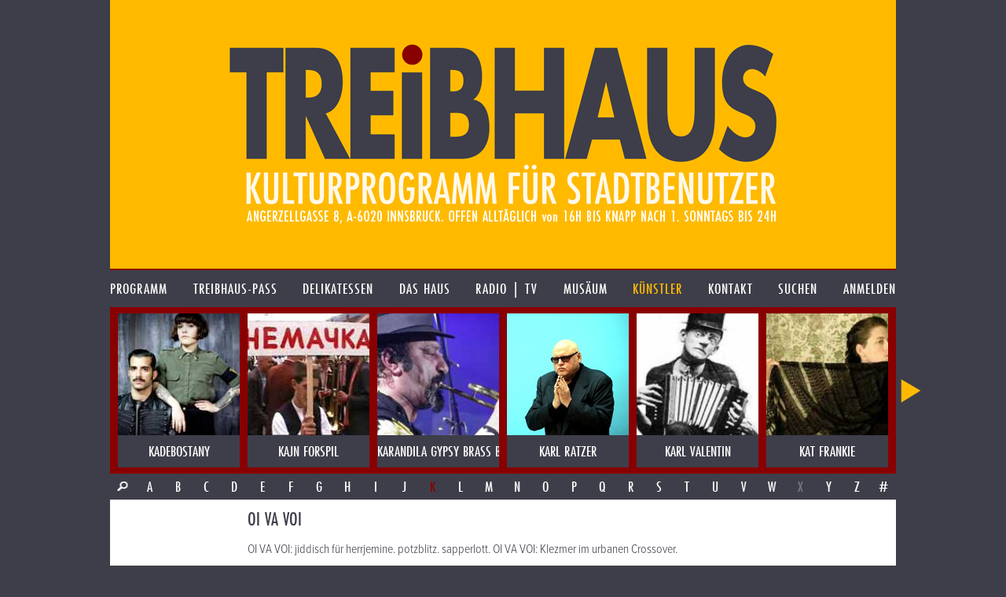

--- FILE ---
content_type: text/html; charset=UTF-8
request_url: https://www.treibhaus.at/kuenstler/571/oi-va-voi?c=K
body_size: 8663
content:
<!DOCTYPE html>
<html class="no-js desktop wf-inactive" lang="de">
<head>
	<!--[if lt IE 9]>
		<![endif]-->
	<meta charset="utf-8"><meta name="viewport" content="width=1100">
	<title>OI VA VOI</title>
		<script rel="script" type="text/javascript" src="/js/vendor/jquery-3.3.3.min.js"></script>
	<script type="text/javascript" src="/js/vendor/lodash/lodash.min.js"></script>
	<script type="text/javascript" src="/js/v1.0/js.js?ts=20251209"></script>
	<link rel="stylesheet" type="text/css" href="/css/v1.0/css.css?ts=20251209">
				<script type="text/javascript">window.TH.lightbox = 2500;</script>
			<script defer src="https://stats.treibhaus.at/script.js" data-website-id="5cc29915-56fb-4309-9a2c-36b9c0e5504c"></script>
</head>
<body class="">
<a href="/" class="homelink"><header role="banner" style="background-image: url('/images/v1.0/banner0223.png');">
	<h1>treibhaus</h1>
	<h2>Kulturprogramm für Stadtbenützer</h2>
	<h3>Spielplatz am Volksgarten. Angerzellgasse 8, 6020 Innsbruck. Geöffnet alltäglich von 16:00 bis Sperrstund ist.</h3>
</header></a>

<nav class="main new"><ul class=""><li id="1" class="first-child menu-programm"><a href="/programm" class=""><span>Programm</span></a></li><li id="2" class=" menu-treibhaus-pass"><a href="/treibhaus-pass" class=""><span>treibhaus-pass</span></a></li><li id="3" class=" menu-delikatessen"><a href="/delikatessen/speisen-getraenke" class=""><span>Delikatessen</span></a></li><li id="4" class=" menu-das-haus"><a href="/das-haus/treibhaus" class=""><span>Das Haus</span></a></li><li id="5" class=" menu-radio"><a href="/radio" class=""><span>Radio | TV</span></a></li><li id="6" class=" menu-musaeum"><a href="/musaeum/plakate-bittedanke" class=""><span>Musäum</span></a></li><li id="7" class=" menu-kuenstler"><a href="/kuenstler" class="child-active parent-page"><span>Künstler</span></a></li><li id="8" class=" menu-kontakt"><a href="/kontakt" class=""><span>Kontakt</span></a></li><li id="9" class="menu-search"><a href="/suche" class=""><span>Suchen</span></a></li><li id="10" class="last-child menu-anmelden"><a href="/kundenbereich/uebersicht" class=""><span>Anmelden</span></a></li></ul></nav>

	
		<div class="image-nav-container"><div class="image-nav-visible"><ul class="image-nav" id="artist-nav"><li class="artist artist-radio "><a href="https://www.treibhaus.at/kuenstler/817/kadebostany?c=K" title="KADEBOSTANY"><img src="/uploads/assets/2015/03/155x155/art817_c.jpg"><div class="name">KADEBOSTANY</div></a></li><li class="artist artist-radio "><a href="https://www.treibhaus.at/kuenstler/545/kajn-forspil?c=K" title="KAJN FORSPIL"><img src="/uploads/assets/2015/03/155x155/art545_c.jpg"><div class="name">KAJN FORSPIL</div></a></li><li class="artist artist "><a href="https://www.treibhaus.at/kuenstler/171/karandila-gypsy-brass-bulgarien?c=K" title="KARANDILA GYPSY BRASS bulgarien"><img src="/uploads/assets/2015/03/155x155/art171_c.jpg"><div class="name">KARANDILA GYPSY BRASS bulgarien</div></a></li><li class="artist artist "><a href="https://www.treibhaus.at/kuenstler/939/karl-ratzer?c=K" title="KARL RATZER"><img src="/uploads/assets/2016/01/155x155/5689890553583_Didi_Sattmann_c.jpg"><div class="name">KARL RATZER</div></a></li><li class="artist artist "><a href="https://www.treibhaus.at/kuenstler/113/karl-valentin?c=K" title="KARL VALENTIN"><img src="/uploads/assets/2015/03/155x155/art113_c.jpg"><div class="name">KARL VALENTIN</div></a></li><li class="artist artist-radio "><a href="https://www.treibhaus.at/kuenstler/669/kat-frankie?c=K" title="KAT FRANKIE"><img src="/uploads/assets/2015/03/155x155/art669_c.jpg"><div class="name">KAT FRANKIE</div></a></li><li class="artist artist-radio "><a href="https://www.treibhaus.at/kuenstler/188/ketil-bjornstad?c=K" title="KETIL BJORNSTAD"><img src="/uploads/assets/2015/03/155x155/art188_c.jpg"><div class="name">KETIL BJORNSTAD</div></a></li><li class="artist artist-radio "><a href="https://www.treibhaus.at/kuenstler/845/keziah-jones?c=K" title="KEZIAH JONES"><img src="/uploads/assets/2015/03/155x155/art845_c.jpg"><div class="name">KEZIAH JONES</div></a></li><li class="artist artist-radio "><a href="https://www.treibhaus.at/kuenstler/342/kilimandscharo-dub-riddim-society?c=K" title="KILIMANDSCHARO DUB &amp; RIDDIM SOCIETY"><img src="/uploads/assets/2015/03/155x155/art342_c.jpg"><div class="name">KILIMANDSCHARO DUB &amp; RIDDIM SOCIETY</div></a></li><li class="artist artist "><a href="https://www.treibhaus.at/kuenstler/252/kinderzimmer-productions?c=K" title="KINDERZIMMER PRODUCTIONS"><img src="/uploads/assets/2015/03/155x155/art252_c.jpg"><div class="name">KINDERZIMMER PRODUCTIONS</div></a></li><li class="artist artist-radio "><a href="https://www.treibhaus.at/kuenstler/512/king-kora?c=K" title="KING KORA"><img src="/uploads/assets/2015/03/155x155/art512_c.jpg"><div class="name">KING KORA</div></a></li><li class="artist artist-radio "><a href="https://www.treibhaus.at/kuenstler/162/king-naat-veliov-das-original-kocani-orkesta?c=K" title="KING NAAT VELIOV &amp; DAS ORIGINAL KOCANI ORKESTA"><img src="/uploads/assets/2015/03/155x155/art162_c.jpg"><div class="name">KING NAAT VELIOV &amp; DAS ORIGINAL KOCANI ORKESTA</div></a></li><li class="artist artist "><a href="https://www.treibhaus.at/kuenstler/601/kings-of-the-uk?c=K" title="KINGS OF THE UK"><img src="/uploads/assets/2015/03/155x155/art601_c.jpg"><div class="name">KINGS OF THE UK</div></a></li><li class="artist artist-radio "><a href="https://www.treibhaus.at/kuenstler/878/kinky-friedman?c=K" title="KiNKY FRiEDMAN"><img src="/uploads/assets/2015/03/155x155/art878_c.jpg"><div class="name">KiNKY FRiEDMAN</div></a></li><li class="artist artist-radio "><a href="https://www.treibhaus.at/kuenstler/650/kit-downes-trio?c=K" title="KIT DOWNES TRIO"><img src="/uploads/assets/2015/03/155x155/art650_c.jpg"><div class="name">KIT DOWNES TRIO</div></a></li><li class="artist artist-radio "><a href="https://www.treibhaus.at/kuenstler/581/kitty-hoff-foret-noir?c=K" title="KITTY HOFF &amp; FORET NOIR"><img src="/uploads/assets/2015/03/155x155/art581_c.jpg"><div class="name">KITTY HOFF &amp; FORET NOIR</div></a></li><li class="artist artist-radio "><a href="https://www.treibhaus.at/kuenstler/594/klaus-paier?c=K" title="KLAUS PAIER"><img src="/uploads/assets/2015/03/155x155/art594_c.jpg"><div class="name">KLAUS PAIER</div></a></li><li class="artist artist-radio "><a href="https://www.treibhaus.at/kuenstler/459/klazz-meets-the-voice?c=K" title="KLAZZ MEETS THE VOICE"><img src="/uploads/assets/2015/03/155x155/art459_c.jpg"><div class="name">KLAZZ MEETS THE VOICE</div></a></li><li class="artist artist "><a href="https://www.treibhaus.at/kuenstler/278/klee?c=K" title="KLEE"><img src="/uploads/assets/2015/03/155x155/art278_c.jpg"><div class="name">KLEE</div></a></li><li class="artist artist "><a href="https://www.treibhaus.at/kuenstler/909/klezmer-connection?c=K" title="KLEZMER CONNECTION"><img src="/uploads/assets/2015/08/155x155/klezmer-1_c.jpg"><div class="name">KLEZMER CONNECTION</div></a></li><li class="artist artist-radio "><a href="https://www.treibhaus.at/kuenstler/827/klezmer-reloaded?c=K" title="KLEZMER RELOADED"><img src="/uploads/assets/2015/03/155x155/art827_c.jpg"><div class="name">KLEZMER RELOADED</div></a></li><li class="artist artist "><a href="https://www.treibhaus.at/kuenstler/536/klezmofobia?c=K" title="KLEZMOFOBIA"><img src="/uploads/assets/2015/03/155x155/art536_c.jpg"><div class="name">KLEZMOFOBIA</div></a></li><li class="artist artist "><a href="https://www.treibhaus.at/kuenstler/168/knarf-relloem?c=K" title="KNARF RELLÖM"><img src="/uploads/assets/2015/03/155x155/art168_c.jpg"><div class="name">KNARF RELLÖM</div></a></li><li class="artist artist "><a href="https://www.treibhaus.at/kuenstler/330/knorkator?c=K" title="KNORKATOR"><img src="/uploads/assets/2015/03/155x155/art330_c.jpg"><div class="name">KNORKATOR</div></a></li><li class="artist artist-radio "><a href="https://www.treibhaus.at/kuenstler/824/koenigleopold?c=K" title="KOENIGLEOPOLD"><img src="/uploads/assets/2015/03/155x155/art824_c.jpg"><div class="name">KOENIGLEOPOLD</div></a></li><li class="artist artist "><a href="https://www.treibhaus.at/kuenstler/911/kompost-3?c=K" title="KOMPOST 3"><img src="/uploads/assets/2015/08/155x155/6657c90c-0247-4434-803d-b876ea1aa830_c.jpg"><div class="name">KOMPOST 3</div></a></li><li class="artist artist-radio "><a href="https://www.treibhaus.at/kuenstler/558/konsonans-retro?c=K" title="KONSONANS RETRO"><img src="/uploads/assets/2015/03/155x155/art558_c.jpg"><div class="name">KONSONANS RETRO</div></a></li><li class="artist artist-radio "><a href="https://www.treibhaus.at/kuenstler/344/kosheen?c=K" title="KOSHEEN"><img src="/uploads/assets/2015/03/155x155/art344_c.jpg"><div class="name">KOSHEEN</div></a></li><li class="artist artist "><a href="https://www.treibhaus.at/kuenstler/607/kraan?c=K" title="KRAAN"><img src="/uploads/assets/2015/03/155x155/art607_c.jpg"><div class="name">KRAAN</div></a></li><li class="artist artist-radio "><a href="https://www.treibhaus.at/kuenstler/232/kristin-asbjornsen?c=K" title="KRISTIN ASBJORNSEN"><img src="/uploads/assets/2015/03/155x155/art232_c.jpg"><div class="name">KRISTIN ASBJORNSEN</div></a></li><li class="artist artist-radio "><a href="https://www.treibhaus.at/kuenstler/336/kroke-krakau?c=K" title="KROKE (krakau)"><img src="/uploads/assets/2015/08/155x155/55e4c5ca02c05_kroke_c.jpg"><div class="name">KROKE (krakau)</div></a></li><li class="artist artist "><a href="https://www.treibhaus.at/kuenstler/77/krzystof-dobrek?c=K" title="KRZYSTOF DOBREK"><img src="/uploads/assets/2015/03/155x155/art77_c.jpg"><div class="name">KRZYSTOF DOBREK</div></a></li><li class="artist artist "><a href="https://www.treibhaus.at/kuenstler/713/kumbia-queers?c=K" title="KUMBIA QUEERS"><img src="/uploads/assets/2015/03/155x155/art713_c.jpg"><div class="name">KUMBIA QUEERS</div></a></li><li class="artist artist "><a href="https://www.treibhaus.at/kuenstler/147/kuenstler-nicht-gefunden?c=K" title="KÜNSTLER NICHT GEFUNDEN"><img src="/uploads/assets/2015/03/155x155/art147_c.jpg"><div class="name">KÜNSTLER NICHT GEFUNDEN</div></a></li><li class="artist artist "><a href="https://www.treibhaus.at/kuenstler/36/kurt-ostbahn?c=K" title="KURT OSTBAHN"><img src="/uploads/assets/2015/03/155x155/art36_c.jpg"><div class="name">KURT OSTBAHN</div></a></li><li class="artist artist "><a href="https://www.treibhaus.at/kuenstler/371/kurtis-blow?c=K" title="KURTIS BLOW"><img src="/uploads/assets/2015/03/155x155/art371_c.jpg"><div class="name">KURTIS BLOW</div></a></li><li class="artist artist-radio "><a href="https://www.treibhaus.at/kuenstler/852/kyle-eastwood?c=K" title="KYLE EASTWOOD"><img src="/uploads/assets/2015/03/155x155/art852_c.jpg"><div class="name">KYLE EASTWOOD</div></a></li></ul></div></div><div class="char-row with-search"><a href="/suche?q=&o%5Bt%5D=a&o%5Bf%5D%5B%5D=artists" class="char search-icon">&nbsp;</a><a href="//www.treibhaus.at/kuenstler/571/oi-va-voi?c=A" class=" char">A</a><a href="//www.treibhaus.at/kuenstler/571/oi-va-voi?c=B" class=" char">B</a><a href="//www.treibhaus.at/kuenstler/571/oi-va-voi?c=C" class=" char">C</a><a href="//www.treibhaus.at/kuenstler/571/oi-va-voi?c=D" class=" char">D</a><a href="//www.treibhaus.at/kuenstler/571/oi-va-voi?c=E" class=" char">E</a><a href="//www.treibhaus.at/kuenstler/571/oi-va-voi?c=F" class=" char">F</a><a href="//www.treibhaus.at/kuenstler/571/oi-va-voi?c=G" class=" char">G</a><a href="//www.treibhaus.at/kuenstler/571/oi-va-voi?c=H" class=" char">H</a><a href="//www.treibhaus.at/kuenstler/571/oi-va-voi?c=I" class=" char">I</a><a href="//www.treibhaus.at/kuenstler/571/oi-va-voi?c=J" class=" char">J</a><a href="//www.treibhaus.at/kuenstler/571/oi-va-voi?c=K" class="active char">K</a><a href="//www.treibhaus.at/kuenstler/571/oi-va-voi?c=L" class=" char">L</a><a href="//www.treibhaus.at/kuenstler/571/oi-va-voi?c=M" class=" char">M</a><a href="//www.treibhaus.at/kuenstler/571/oi-va-voi?c=N" class=" char">N</a><a href="//www.treibhaus.at/kuenstler/571/oi-va-voi?c=O" class=" char">O</a><a href="//www.treibhaus.at/kuenstler/571/oi-va-voi?c=P" class=" char">P</a><a href="//www.treibhaus.at/kuenstler/571/oi-va-voi?c=Q" class=" char">Q</a><a href="//www.treibhaus.at/kuenstler/571/oi-va-voi?c=R" class=" char">R</a><a href="//www.treibhaus.at/kuenstler/571/oi-va-voi?c=S" class=" char">S</a><a href="//www.treibhaus.at/kuenstler/571/oi-va-voi?c=T" class=" char">T</a><a href="//www.treibhaus.at/kuenstler/571/oi-va-voi?c=U" class=" char">U</a><a href="//www.treibhaus.at/kuenstler/571/oi-va-voi?c=V" class=" char">V</a><a href="//www.treibhaus.at/kuenstler/571/oi-va-voi?c=W" class=" char">W</a><span class="inactive char">X</span><a href="//www.treibhaus.at/kuenstler/571/oi-va-voi?c=Y" class=" char">Y</a><a href="//www.treibhaus.at/kuenstler/571/oi-va-voi?c=Z" class=" char">Z</a><a href="//www.treibhaus.at/kuenstler/571/oi-va-voi?c=%23" class=" char">#</a></div>
			<div class="content-row min-image-height">
		<aside>
			<img src="/uploads/assets/2015/03/155x220/art571_c.jpg" class="cover bottom">		</aside>
		<div class="content">
			<h1>OI VA VOI</h1>
			<p>OI VA VOI: jiddisch für herrjemine. potzblitz. sapperlott. OI VA VOI: Klezmer im urbanen Crossover.</p>
<p>Rolling Stone:<BR>"Ist dies womöglich das nächste Gotan Project? Das Sextett aus London mischt Klezmer mit Computer und Dub mit Balkan-Blechbläsern oder auch ungarisch geprägten Schmachtgesängen. Noch überraschender als diese waghalsige Fusion ist allerdings die künstlerische Reife ihres Outcaste-Debüts. Sie nennen ihre Musik ‚Digital Folk‘. Wir nennen es eine Sensation: grenzenlos, clubtauglich und überirdisch schön.“<BR>kulturnews.de<BR>Oi Va Voi in Worte fassen zu wollen ist eigentlich ein widersinniges Unterfangen. So leicht, wie die Band musikalische Grenzen für unzulässig erklärt, so schwer ist es, innerhalb jener Grenzen einen Sound zu beschreiben, der diese Beschränkung verweigert. Selbst die Nennung des Klezmer als verbindendes Element führt auf eine falsche Fährte. <BR>Oi Va Voi's drittes Album "Travelling the Face of the Globe" ist der Sound einer Band, die an der Spitze ihres Schaffens angekommen ist.</p>
		</div>
	</div>
	<div class="content-row follow-up">
		<aside class="bright-radio">
											<script type="text/javascript">
					TH.addEvent('radio-loaded',
							function() {
								TH.radio.addRadio('radio-artist-571',{
									'autoplay': false,
									'title': 'OI VA VOI',
									'albums': [
																				{
											'id': 287,
											'title': 'Travelling the Face of the Globe',
											'songs':
											         [												         {'id': 686,'title': 'Travelling\u0020the\u0020Face\u0020of\u0020the\u0020Globe', 'path': 'https://www.treibhaus.at/radio/get/song/686.mp3' },												         												         {'id': 687,'title': 'Dusty\u0020Road', 'path': 'https://www.treibhaus.at/radio/get/song/687.mp3' },												         												         {'id': 688,'title': 'Yuri', 'path': 'https://www.treibhaus.at/radio/get/song/688.mp3' }												         ]
										}																			]
								});
							});
				</script>
				<div class="item-info">Hör zu</div>
				<div class="radio" id="radio-artist-571">
	<div class="radio-cover">
		<img src="/uploads/assets/2015/03/165x165/album287_c.jpg" class="cover">
	</div>
	<div class="radio-controller-small">
		<div class="radio-play-pause radio-action-play"></div>
		<div class="radio-seekbar">
			<div class="radio-seekbar-loaded"></div>
			<div class="radio-seekbar-current"></div>
		</div>
	</div>
	<div class="radio-title-container" title="OI VA VOI"><span class="radio-title">OI VA VOI</span></div>
</div>
				<div class="radio-artist-list radio-remote" data-radio-target="radio-artist-571">
											<div id="radio-remote-album-287">
							<div class="item-info album-name" title="Travelling the Face of the Globe"><span>Travelling the Face of the Globe</span></div>
							<ul class="radio-artist-album">
																	<li data-song="686" title="Travelling the Face of the Globe"><span>Travelling the Face of the Globe</span></li>
																	<li data-song="687" title="Dusty Road"><span>Dusty Road</span></li>
																	<li data-song="688" title="Yuri"><span>Yuri</span></li>
															</ul>
						</div>
									</div>
					</aside>
		<div class="content">
			<p>Potzblitz! Donnerwetter! Da schau her! Meine Fresse! Gibt's ja gar nicht! Boah ey!<BR>All das sind mehr oder minder deutsche Umschreibungen für den jiddischen Ausdruck Oi Va Voi, den Namen der britischen Klezmer-Crossover-Combo, der großes Erstaunen ausdrücken soll. Die Combo betritt Ende der Neunziger die Bühne und führt die verschiedensten Vorlieben der Gründungsmitglieder auf einen Band-Nenner. Ihr Faible für Klezmer, Jazz, Hip Hop, Rock, Drum'n'Bass und synthetische Clubsounds sind zwar nicht alle aus den Oi Va Voi-Outputs herauszuhören, aber was die Gründungsmitglieder da initiieren, ist allemal äußerst hörenswert und unterscheidet sich wohltuend vom typischen Pop-Einerlei.<BR>Jonathan Walton (Trompete), Sophie Solomon (Violine), Josh Breslaw (Schlagzeug), Steve Levi (Klarinette), Gitarrist Nik Ammar und Bassist Leo Bryant heben Oi Va Voi aus der Taufe. Aus diesem Kollektiv ragt vor allem die 1978 in London geborene Violinistin Solomon heraus. Noch kaum im lauffähigen Alter, hält sie schon die Geige in der Hand und lernt als Vierjährige den großen Yehudi Menuhin kennen. Das führt letztendlich dazu, dass sie im National Children's Orchestra Unterricht erhält. Im klassischen Umfeld fühlt sie sich jedoch im Laufe der Jahre immer unwohler. So studiert sie an der Universität in Oxford moderne Geschichte und Russisch.<BR>Die Beschäftigung mit dem slawischen Erbe führt sie auch nach Moskau, wo sie ein Jahr lang lebt und unter anderem ein Engagement als Jungle-DJane hat. Ausgiebige Reisen führen sie durch den Osten Europas. Dort saugt sie die musikalische Traditionen wie ein Schwamm in sich auf. Als sie nach Oxford zurückkehrt, trifft sie auf die oben erwähnten Musiker, die - wie sie selbst auch - allesamt einen jüdischen Background haben. Das Bandprojekt Oi Va Voi ist zu Beginn - der Name lässt es fast vermuten - eher eine Spaß-Angelegenheit. Sie spielen die althergebrachte Musik, die ihre Eltern schon gehört haben, und vermischen sie nach und nach mit eigenen Ideen. Aus Spaß wird relativ schnell Ernst. Aber statt sich auf den ersten Typen zu werfen, der mit einem Plattenvertrag in der Hand wedelt, feilen sie lieber an ihrem Sound und an ihren Live-Fertigkeiten.<BR>Der erste selbst produzierte Output erscheint 2003 unter dem Namen "Digital Folklore". Hier sind noch die Club-Sounds dominant. Die Formation besteht bislang lediglich aus den Instrumentalisten und hat noch niemanden in ihren Reihen, der ans Mikro tritt und die Kompositionen stimmlich untermalt. Diese Person finden sie dann mit einer gewissen KT Tunstall, die fortan als fester Bestandteil der Live-Band mit ihnen auf der Bühne steht.<BR>Unter Tunstalls Mithilfe entsteht das erste Album mit einem richtigen Vertrieb im Rücken. "Laughter Through Tears" heißt die Scheibe, die auf dem Weltmusik-Label Outcaste erscheint. Kritiker feiern das Album und die Band als neuen Stern am Himmel der Weltmusik, was ihnen letztendlich sogar einige renommierte Preise einbringt. So weit so gut, oder doch nicht? Zumindest gibt es nicht unbedingt viele Combos, die sich erst von ihrem Label trennen, ein Gründungsmitglied verlieren (Sophie Solomon) und trotzdem weiter machen. Zu allem Überfluss rennt ihnen auch noch Tunstall von dannen, die sich auf ihre Solo-Karriere konzentriert und den Oi Va Vois somit nicht mehr zur Verfügung steht.<BR>Vor diesem Hintergrund ist es erstaunlich, dass sie - nach unzähligen Auditions - die für sie perfekte Stimme finden. Die Dame, die fortan ihre Sangeskunst in den Dienst der Band stellt, heißt Alice McLaughlin; Solomons Posten nimmt die australische Violinistin Haylie Ecker ein. Mit neuen Tatendrang machen sie sich an die Aufnahmen zum Nachfolger des hoch gelobten "Laughter Through Tears", das unter dem schlichten Namen "Oi Va Voi" ab April 2007 in den Läden steht.<BR><BR><BR><BR><BR><BR><BR><BR>"Hier spricht Moskau, hier spricht Moskau! Es senden alle Radiosender der Sowjetunion. Wir senden die TASS-Mitteilung über den ersten Flug eines Menschen ins All ..."<BR>Es war der 12. April 1961, als diese geschichtsträchtigen Worte rund um den Globus gingen, auf die sich der Opener des neuen Oi Va Voi-Albums bezieht. Da der Titel "Yuri" lautet, dürfte nicht allzu schwer zu erraten sein, wem die britischen Musiker hier ein Denkmal setzen. Und was für eines. Nach den einleitenden Worten des sowjetischen Offiziellen setzen sanfte Polka-Beats ein, ehe nach einer halben Minute der Gesang nachzieht. Ab diesem Zeitpunkt geht die Luzie nur noch ab. Flirrende Klarinette und eine dezente Bläsersektion unterstützen die nach vorne pumpende Rhythmik.<BR><BR>Bei der augenzwinkernd heiteren Thematik des ersten Allflugs der Menschheitsgeschichte klingt unterschwellig trotzdem etwas Kritik mit. Etwa in der Textzeile "Sie setzen mir ein Denkmal, benennen alles nach mir, Schulen und Krankenhäuser, Armeen von Jungen und Mädchen, ich werde ewig leben, Unsterblichkeit ist mein!" Dennoch: Genau diese Art Tracks sind es, die überholte Vorstellungen von Klezmer, musikalischem Balkanismus und Polka allgemein aus der verstaubten Ecke holen und auf die Tanzflächen der Clubs schubsen. Wer ein Ohr für osteuropäisch infizierte Klänge hat, kommt nicht umhin, hierin einen würdigen Anwärter auf den Song des Jahres zu sehen.<BR>Wer nun - wie der demütige Schreiber dieser Zeilen - auf eine Fortsetzung hofft, dürfte etwas enttäuscht sein. Moment, Moment. Man beachte das Wort 'etwas'. Für lange Gesichter ist das zweite Album der Briten dann doch viel zu stark. Die Vehemenz des Openers führt zwar ein wenig in die Irre. Die bunte stilistische Vielfalt von "Oi Va Voi" lädt dennoch zum Schwelgen ein. Sängerin Alice McLaughlin jauchzt sich nämlich mit einer furchteinflößenden Inbrunst durch "Further Deeper", das sich im Dunskreis von Jazz, Klezmer, Trip Hop und Pop bewegt. Eine schön austarierte Instrumentierung kleidet die emotionale Verzweiflung der Dame passend aus.<BR>Auch "Look Down" und "Dissident" schippern in ähnlich melancholischen Gewässern. Letztgenanntes klingt zwar gewöhnungsbedürftig - nicht jeder steht auf männlichen Operngesang in einem Popsong - der hymnenhafte Aufbau samt stetig steigender Spannungskurve sorgt jedoch für eine druckvolle Dynamik. Der Wechselgesang zwischen weiblichem Gesäusel und dem wehklagenden männlichen Widerpart ist ein Paradebeispiel für eine gelungene Dramatik abseits von kitschig-klitschigen Pfaden. Die melodramatischen Aspekte lässt "Balkanik" außen vor und präsentiert uns stattdessen - wie es der Name verheißt - tanzbare, mit etwas Elektronik verzierte Tröten-Sounds im Gypsy-Gewandt. Launig, aber etwas unspektakulär.<BR>McLaughlin setzt mit ihrem wunderbaren Gesang einen weiteren Glanzpunkt, wenn sie beklagt, dass sie von all den Klischees genug hat. "Black Sheep" lebt neben Alices rauchig-zartem Duktus auch von orientalisch klingenden Streicher-Sätzen, die sich sehr passend und überhaupt nicht aufgesetzt klingend um die Melodien der Singstimme ranken. Erneut bricht eine schwermütige und sehnsuchtsvolle Traurigkeit durch die Komposition, die die der Text passend unterstützt: "I'm sending out this tune, to places I once knew, to all the people I have lost, I'm sending out this tune to another place and time, to another day in my live". Bitte liebe Alice! Nicht sterben, das wäre wirklich zu schade.<BR>Damit all diese Tragik den Hörer emotional nicht an die Wand fährt, streuen Oi Va Voi ein entspannendes Instrumental ein ("Nosim"), ehe McLaughlin wieder das stimmliche Szepter übernimmt und erneut zeigt, weshalb die Band so glücklich über ihren Einstieg war. Die gute Dame hat ein äußerst gutes Händchen, die tragischen Seiten des Lebens vokal auszukleiden. "Worry Lines" - diesmal mit männlichem Gesang - kommt im trippigen Oufit daher. Trompete und Geige betten sich harmonisch in das relaxt tönende Sound-Kostüm und geleiten aus einem wahrhaft tollen, emotionalen Album aus.<BR>Ach ja, die Auflösung der ominösen Worte zu Beginn: "Der Pilot des Raumschiffes, des Sputnik Wostok, ist der Bürger der Union der Sozialistischen Sowjetrepubliken, Fliegermajor Juri Alexejewitsch Gagarin." Darauf mal einen Wodka. Nasdarovje!</p>
		</div>
	</div>


<footer>
	<p>
		<img src="/images/v1.0/footer0223.png" alt="Kultureller Nahversorger. Überlebensmittel für die Seele. Herberge für Genüsse und Laster">
	</p>
	<ul class="footer-options">
	<li><a href="https://www.treibhaus.at/musaeum/drucksache">PRINTPROGRAMM etc. DOWNLOADEN</a></li><li><a href="https://www.treibhaus.at/programm.ics">Programm im Kalender speichern</a></li><li><a href="https://www.treibhaus.at/anmelden/newsletter">Newsletter abonnieren</a></li>	</ul>
</footer>

<script>
	(function(d) {
		var config = {
			    kitId: 'sbz8mre',
			    scriptTimeout: 3000,
			    async: true
		    },
		    h=d.documentElement,t=setTimeout(function(){h.className=h.className.replace(/\bwf-loading\b/g,"")+" wf-inactive";},config.scriptTimeout),tk=d.createElement("script"),f=false,s=d.getElementsByTagName("script")[0],a;h.className+=" wf-loading";tk.src='https://use.typekit.net/'+config.kitId+'.js';tk.async=true;tk.onload=tk.onreadystatechange=function(){a=this.readyState;if(f||a&&a!="complete"&&a!="loaded")return;f=true;clearTimeout(t);try{Typekit.load(config)}catch(e){}};s.parentNode.insertBefore(tk,s)
	})(document);
</script>

</body>
</html>


--- FILE ---
content_type: application/javascript
request_url: https://www.treibhaus.at/js/v1.0/parts/radio.js?ts=20170524
body_size: 2607
content:
;
(function ($, _, w, d) {
	var
		coverPlaceholder = '/images/v1.0/default-album-cover.png',
		isSetUp = false,
		globalVolume = 75,
		radios = {},
		currentRadio = null,
		autoplay = true,
		debug = false;

	var CONST = {
		cat: 'radio',
		play: 'play',
		pause: 'pause',
		seek: 'seek',
		next: 'next'
	};

	var radioProto = {
		play:  function () {
			TH.notify('stop-player', ['radio']);

			if (currentRadio != null && currentRadio != this) {
				currentRadio.stop();
			}
			if (this.playing) {
				return false;
			}
			if (this.sound && this.sound.paused) {
				this.sound.resume();
				this.playing = true;
				this.paused = false;
				updateControls(this);
				setTitle();
				return true;
			}
			currentRadio = this;
			var song = this.allSongs[this.currentSongIdx];
			this.sound = createSoundObj(song);
			this.sound.play();

			this.playing = true;
			this.paused = false;
			setTitle();
			updateControls(this);
			TH.track(CONST.cat, CONST.play, currentSongTitle());
			return true;
		},
		pause: function () {
			if (currentRadio != null && currentRadio != this) {
				currentRadio.stop();
			}
			if (!this.playing) {
				return false;
			}
			if (this.sound) {
				this.sound.pause();
			}
			this.playing = false;
			this.paused  = true;
			updateControls(this);
			TH.track(CONST.cat, CONST.pause, currentSongTitle());
			return true;
		},
		stop:  function () {
			this.playing = false;
			this.paused  = false;

			TH.track(CONST.cat, CONST.stop, currentSongTitle());

			updateControls(this);
			resetUI();
			currentRadio = null;
			if (this.sound) {
				this.sound.destruct();
			}

			return true;
		},
		seek:  function (percent) {
			TH.track(CONST.cat, CONST.seek, currentSongTitle());
			if (this.sound) {
				this.sound.setPosition(
					parseInt((this.sound.durationEstimate * percent), 10)
				);
			}
			return true;
		},
		next: function() {
			this.sound.destruct();
			this.sound = null;
			this.currentSongIdx++;
			this.playing = false;
			resetUI();
			if (this.currentSongIdx >= currentRadio.totalSongs) {
				this.currentSongIdx = 0;
				updateControls(this);
			} else {
				this.play();
			}


			TH.track(CONST.cat, CONST.next, currentSongTitle());
		}
	};

	w.TH.radio = {
		addRadio: addRadio
	};

	w.TH.notify('radio-loaded');

	TH.addEvent('details-loaded', function(item) {
		w.TH.notify('radio-loaded');
	});

	function setup() {
		soundManager.setup({
			url:         '/js/vendor/soundmanager/',
			debugMode:   debug,
			preferFlash: false,
			onready:     ready,
			ontimeout:   timeout
		});

		TH.addEvent('item-closing', function (item) {
		//	if (item && $(item).has('[data-song]')) {
		//		var song = $(item).attr('data-song');
		//		if (song && currentRadio && song == currentRadio.allSongs[currentRadio.currentSongIdx].id) {
		//			currentRadio.stop();
		//		}
		//	}

		});

		TH.addEvent('stop-player', function (but) {
			if (currentRadio && but != 'radio') {
				currentRadio.stop();
			}
		});

		if (document.location.hash.startsWith("#autoplay=")) {
			TH.set('autoplay', document.location.hash == "#autoplay=1");
		}
		autoplay = !TH.isMobile();
		if (TH.has('autoplay')) {
			autoplay = TH.get('autoplay') == 1;
		}
	}

	function ready() {
		var autoplayRadio = false;
		if (autoplay) {
			for (var id in radios) {
				if (radios.hasOwnProperty(id)) {
					var radio = radios[id];
					if (radio.autoplay !== false) {
						autoplayRadio = radio;
						break;
					}
				}
			}

			if (autoplayRadio) {
				autoplayRadio.play();
			}
		}
	}

	function timeout(a) {

	}

	function currentSongTitle() {
		if (!currentRadio) {
			return '';
		}
		var song = currentRadio.allSongs[currentRadio.currentSongIdx];
		if (song) {
			return song.title;
		}
		return '';
	}

	function setTitle() {
		if (!currentRadio) {
			return;
		}
		var song = currentRadio.allSongs[currentRadio.currentSongIdx];
		if (song) {
			$('.radio-title', currentRadio.container).text(song.title);
			checkTitle();
		}
	}

	function checkTitle() {
		var title = $('.radio-title', currentRadio.container);
		var parent = title.parent('.radio-title-container');
		var tw = title.outerWidth();
		var pw = parent.width();
		var offset = 0;
		var dir = -1;
		var dif = tw - pw;

		if (dif > 0) {
			if (checkTitle.changeHandle) {
				clearTimeout(checkTitle.changeHandle);
			}

			checkTitle.changeHandle = setTimeout(updateTitle, 2000);
		}

		function updateTitle() {
			if (!currentRadio || !currentRadio.playing) {
				title.css('margin-left', 0);
				return;
			}

			offset += dir;
			if (Math.abs(offset) > dif || offset == 0) {
				dir = -1 * dir;
				checkTitle.changeHandle = setTimeout(updateTitle, 2000);
				return;
			}

			title.css('margin-left', offset);
			checkTitle.changeHandle = setTimeout(updateTitle, 75);
		}
	}

	function updateControls(radio) {
		if (!radio) { radio = currentRadio; }
		if (!radio) { return; }

		if (radio.playing) {
			$('.radio-action-play', radio.container).removeClass('radio-action-play').addClass('radio-action-pause');
			radio.container.removeClass('radio-paused');
		} else {
			$('.radio-action-play', radio.container).removeClass('radio-action-pause').addClass('radio-action-play');
			radio.container.addClass('radio-paused');
		}

		$('*[data-song]').removeClass('playing').removeClass('paused');

		var song = radio.allSongs[radio.currentSongIdx];
		var songitem = $('*[data-song="' + song.id + '"]');
		if (radio.playing) {
			songitem.addClass('playing').removeClass('paused');
		} else if(radio.paused) {
			songitem.removeClass('playing').addClass('paused');
		}
	}

	function createSoundObj(song) {
		var hitTimeout;
		var alreadyHit = false;

		var obj = soundManager.createSound({
			url:          song.path,
			volume:       globalVolume,
			onfinish:     radioFinished,
			onstop:       function() { clearTimeout(hitTimeout); },
			onplay:       function() { hit(); },
			onpause:      function() { clearTimeout(hitTimeout); },
			onresume:     hit,
			whileplaying: _.wrap([updateSeekbar], TH._.all)
		});

		obj.song = song;
		return obj;

		function hit() {
			if (!alreadyHit) {
				hitTimeout = setTimeout(function() {
					alreadyHit = true;
					hitSong(song.id);
				}, 20000);
			}
		}
	}

	function hitSong(id) {
		var url = '/radio/get/song/' + id + '/hit';
		$.ajax({
			url: url,
			type: 'PUT',
			success: function(result) {
			}
		});
	}

	function updateSeekbar() {
		if (!currentRadio) {
			return;
		}

		var context = currentRadio.container;
		var seekbar = $('.radio-seekbar', context);
		var loaded = $('.radio-seekbar-loaded', seekbar);
		var playing = $('.radio-seekbar-current', seekbar);

		var soundObj = currentRadio.sound;

		var percentPlayed = 0;
		var percentLoaded = 0;

		if (soundObj) {
			percentPlayed = (soundObj.position / soundObj.durationEstimate) * 100;
			percentLoaded = (soundObj.duration / soundObj.durationEstimate) * 100;
		}

		loaded.css({
			'width': percentLoaded + '%'
		});
		playing.css({
			'width': percentPlayed + '%'
		});
	}

	function radioFinished() {
		if (!currentRadio) {
			return;
		}
		currentRadio.next();
	}

	function addRadio(id, data) {
		if (!isSetUp) {
			setup();
		}
		if (!radios.hasOwnProperty(id)) {
			data.currentIdx = 0;
			var allSongs = [];
			var songMap = {};
			var songidx = 0;
			for (var i = 0; i < data.albums.length; i++) {
				var album = data.albums[i];
				for (var j = 0; j < album.songs.length; j++) {
					allSongs.push(album.songs[j]);
					songMap[album.songs[j].id] = songidx++;
				}
			}

			data.id = id;
			data.container = $('#' + id);
			data.totalSongs = allSongs.length;
			data.allSongs = allSongs;
			data.songMap = songMap;
			data.playing = false;
			data.currentSongIdx = 0;
			data.setup = false;

			radios[id] = data;

			data = _.assign(data, radioProto);
		}
		if (radios[id].setup) { return; }
		setupRadio(data);
		setupRemote(data);
		radios[id].setup = true;
	}

	function setupRadio(radio) {
		var playPauseButton = $('.radio-action-play', radio.container);
		var nextButton = $('.radio-action-next', radio.container);
		var seekBar = $('.radio-seekbar', radio.container);

		playPauseButton.click(createPlayPauseHandler.call(playPauseButton, radio));
		nextButton.click(createNextHandler.call(nextButton, radio));
		seekBar.click(createSeekbarHandler.call(seekBar, radio));
	}

	function setupRemote(radio) {
		var list  = $('.radio-remote[data-radio-target="' + radio.id + '"]');
		var songs = $('*[data-song]', list).click(function (e) {
			var target = $(e.target);
			if (e.target != this && target.is('a') && !target.is('*[data-song]')) {
				return true;
			}

			e.preventDefault();
			var id = $(this).attr('data-song');
			var idx = radio.songMap[id];

			if (radio.currentSongIdx == idx && radio.playing) {
				TH.openItem($(this));
			} else {
				radio.stop();
				radio.currentSongIdx = idx;
				radio.play();
			}
		});
	}

	function resetUI() {
		var context = currentRadio ? currentRadio.container : document;
		$('.radio-action-pause', context).removeClass('radio-action-pause').addClass('radio-action-play');

		updateSeekbar();
		setTitle();
	}

	function createPlayPauseHandler(radio) {
		var self = $(this);
		return function (e) {
			e.preventDefault();
			e.stopPropagation();
			if (self.hasClass('radio-action-play')) {
				radio.play();
			} else {
				if (radio.pause()) {
					self.removeClass('radio-action-pause');
					self.addClass('radio-action-play');
					radio.container.addClass('radio-paused');
				}
			}
		}
	}

	function createNextHandler(radio) {
		var self = $(this);
		return function (e) {
			e.preventDefault();
			e.stopPropagation();
			radio.next();
		}
	}

	function createSeekbarHandler(radio) {
		var self = $(this);
		var width = self.width();

		return function (e) {
			var offsetLeft = self.offset().left;
			var x = e.clientX - offsetLeft;
			var dx = x / width;
			radio.seek(dx);
		}
	}


}(jQuery, _, window, document));
